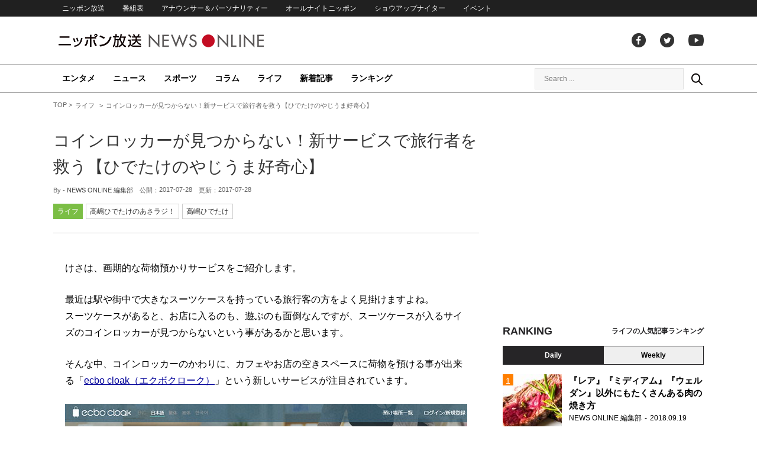

--- FILE ---
content_type: text/html; charset=UTF-8
request_url: https://news.1242.com/article/122001
body_size: 14402
content:
<!DOCTYPE HTML>
<html>
<head prefix="og: http://ogp.me/ns# fb: http://ogp.me/ns/fb# article: http://ogp.me/ns/article#">
<meta charset="utf-8">
<meta name="viewport" content="width=1150">
<meta http-equiv="X-UA-Compatible" content="IE=Edge" />
<link rel="stylesheet" href="https://news.1242.com/wp-content/themes/news1242_PC/js/swiper-bundle.min.css">
<link rel="stylesheet" type="text/css" media="all" href="https://news.1242.com/wp-content/themes/news1242_PC/style.css?20240426903">

<link rel="alternate" type="application/rss+xml" title="RSS" href="https://news.1242.com/feed" />

<link rel="pingback" href="https://news.1242.com/xmlrpc.php">
<link rel="shortcut icon" href="https://news.1242.com/wp-content/themes/news1242_PC/img/favicon.ico"> 
<link rel="apple-touch-icon" href="https://news.1242.com/wp-content/themes/news1242_PC/img/apple-touch-icon.png">

<script type="text/javascript" src="https://ajax.googleapis.com/ajax/libs/jquery/3.3.1/jquery.min.js?ver=3.3.1"></script>
<script src="https://code.jquery.com/jquery-migrate-3.1.0.js"></script>
<script src="https://news.1242.com/wp-content/themes/news1242_PC/js/function.js" charset="utf-8"></script>

<link rel="canonical" href="https://news.1242.com/article/122001">

<meta name='robots' content='max-image-preview:large' />
<link rel='dns-prefetch' href='//news.1242.com' />
<link rel="alternate" title="oEmbed (JSON)" type="application/json+oembed" href="https://news.1242.com/wp-json/oembed/1.0/embed?url=https%3A%2F%2Fnews.1242.com%2Farticle%2F122001" />
<link rel="alternate" title="oEmbed (XML)" type="text/xml+oembed" href="https://news.1242.com/wp-json/oembed/1.0/embed?url=https%3A%2F%2Fnews.1242.com%2Farticle%2F122001&#038;format=xml" />
<style id='wp-img-auto-sizes-contain-inline-css' type='text/css'>
img:is([sizes=auto i],[sizes^="auto," i]){contain-intrinsic-size:3000px 1500px}
/*# sourceURL=wp-img-auto-sizes-contain-inline-css */
</style>
<style id='wp-block-library-inline-css' type='text/css'>
:root{--wp-block-synced-color:#7a00df;--wp-block-synced-color--rgb:122,0,223;--wp-bound-block-color:var(--wp-block-synced-color);--wp-editor-canvas-background:#ddd;--wp-admin-theme-color:#007cba;--wp-admin-theme-color--rgb:0,124,186;--wp-admin-theme-color-darker-10:#006ba1;--wp-admin-theme-color-darker-10--rgb:0,107,160.5;--wp-admin-theme-color-darker-20:#005a87;--wp-admin-theme-color-darker-20--rgb:0,90,135;--wp-admin-border-width-focus:2px}@media (min-resolution:192dpi){:root{--wp-admin-border-width-focus:1.5px}}.wp-element-button{cursor:pointer}:root .has-very-light-gray-background-color{background-color:#eee}:root .has-very-dark-gray-background-color{background-color:#313131}:root .has-very-light-gray-color{color:#eee}:root .has-very-dark-gray-color{color:#313131}:root .has-vivid-green-cyan-to-vivid-cyan-blue-gradient-background{background:linear-gradient(135deg,#00d084,#0693e3)}:root .has-purple-crush-gradient-background{background:linear-gradient(135deg,#34e2e4,#4721fb 50%,#ab1dfe)}:root .has-hazy-dawn-gradient-background{background:linear-gradient(135deg,#faaca8,#dad0ec)}:root .has-subdued-olive-gradient-background{background:linear-gradient(135deg,#fafae1,#67a671)}:root .has-atomic-cream-gradient-background{background:linear-gradient(135deg,#fdd79a,#004a59)}:root .has-nightshade-gradient-background{background:linear-gradient(135deg,#330968,#31cdcf)}:root .has-midnight-gradient-background{background:linear-gradient(135deg,#020381,#2874fc)}:root{--wp--preset--font-size--normal:16px;--wp--preset--font-size--huge:42px}.has-regular-font-size{font-size:1em}.has-larger-font-size{font-size:2.625em}.has-normal-font-size{font-size:var(--wp--preset--font-size--normal)}.has-huge-font-size{font-size:var(--wp--preset--font-size--huge)}.has-text-align-center{text-align:center}.has-text-align-left{text-align:left}.has-text-align-right{text-align:right}.has-fit-text{white-space:nowrap!important}#end-resizable-editor-section{display:none}.aligncenter{clear:both}.items-justified-left{justify-content:flex-start}.items-justified-center{justify-content:center}.items-justified-right{justify-content:flex-end}.items-justified-space-between{justify-content:space-between}.screen-reader-text{border:0;clip-path:inset(50%);height:1px;margin:-1px;overflow:hidden;padding:0;position:absolute;width:1px;word-wrap:normal!important}.screen-reader-text:focus{background-color:#ddd;clip-path:none;color:#444;display:block;font-size:1em;height:auto;left:5px;line-height:normal;padding:15px 23px 14px;text-decoration:none;top:5px;width:auto;z-index:100000}html :where(.has-border-color){border-style:solid}html :where([style*=border-top-color]){border-top-style:solid}html :where([style*=border-right-color]){border-right-style:solid}html :where([style*=border-bottom-color]){border-bottom-style:solid}html :where([style*=border-left-color]){border-left-style:solid}html :where([style*=border-width]){border-style:solid}html :where([style*=border-top-width]){border-top-style:solid}html :where([style*=border-right-width]){border-right-style:solid}html :where([style*=border-bottom-width]){border-bottom-style:solid}html :where([style*=border-left-width]){border-left-style:solid}html :where(img[class*=wp-image-]){height:auto;max-width:100%}:where(figure){margin:0 0 1em}html :where(.is-position-sticky){--wp-admin--admin-bar--position-offset:var(--wp-admin--admin-bar--height,0px)}@media screen and (max-width:600px){html :where(.is-position-sticky){--wp-admin--admin-bar--position-offset:0px}}

/*# sourceURL=wp-block-library-inline-css */
</style><style id='global-styles-inline-css' type='text/css'>
:root{--wp--preset--aspect-ratio--square: 1;--wp--preset--aspect-ratio--4-3: 4/3;--wp--preset--aspect-ratio--3-4: 3/4;--wp--preset--aspect-ratio--3-2: 3/2;--wp--preset--aspect-ratio--2-3: 2/3;--wp--preset--aspect-ratio--16-9: 16/9;--wp--preset--aspect-ratio--9-16: 9/16;--wp--preset--color--black: #000000;--wp--preset--color--cyan-bluish-gray: #abb8c3;--wp--preset--color--white: #ffffff;--wp--preset--color--pale-pink: #f78da7;--wp--preset--color--vivid-red: #cf2e2e;--wp--preset--color--luminous-vivid-orange: #ff6900;--wp--preset--color--luminous-vivid-amber: #fcb900;--wp--preset--color--light-green-cyan: #7bdcb5;--wp--preset--color--vivid-green-cyan: #00d084;--wp--preset--color--pale-cyan-blue: #8ed1fc;--wp--preset--color--vivid-cyan-blue: #0693e3;--wp--preset--color--vivid-purple: #9b51e0;--wp--preset--gradient--vivid-cyan-blue-to-vivid-purple: linear-gradient(135deg,rgb(6,147,227) 0%,rgb(155,81,224) 100%);--wp--preset--gradient--light-green-cyan-to-vivid-green-cyan: linear-gradient(135deg,rgb(122,220,180) 0%,rgb(0,208,130) 100%);--wp--preset--gradient--luminous-vivid-amber-to-luminous-vivid-orange: linear-gradient(135deg,rgb(252,185,0) 0%,rgb(255,105,0) 100%);--wp--preset--gradient--luminous-vivid-orange-to-vivid-red: linear-gradient(135deg,rgb(255,105,0) 0%,rgb(207,46,46) 100%);--wp--preset--gradient--very-light-gray-to-cyan-bluish-gray: linear-gradient(135deg,rgb(238,238,238) 0%,rgb(169,184,195) 100%);--wp--preset--gradient--cool-to-warm-spectrum: linear-gradient(135deg,rgb(74,234,220) 0%,rgb(151,120,209) 20%,rgb(207,42,186) 40%,rgb(238,44,130) 60%,rgb(251,105,98) 80%,rgb(254,248,76) 100%);--wp--preset--gradient--blush-light-purple: linear-gradient(135deg,rgb(255,206,236) 0%,rgb(152,150,240) 100%);--wp--preset--gradient--blush-bordeaux: linear-gradient(135deg,rgb(254,205,165) 0%,rgb(254,45,45) 50%,rgb(107,0,62) 100%);--wp--preset--gradient--luminous-dusk: linear-gradient(135deg,rgb(255,203,112) 0%,rgb(199,81,192) 50%,rgb(65,88,208) 100%);--wp--preset--gradient--pale-ocean: linear-gradient(135deg,rgb(255,245,203) 0%,rgb(182,227,212) 50%,rgb(51,167,181) 100%);--wp--preset--gradient--electric-grass: linear-gradient(135deg,rgb(202,248,128) 0%,rgb(113,206,126) 100%);--wp--preset--gradient--midnight: linear-gradient(135deg,rgb(2,3,129) 0%,rgb(40,116,252) 100%);--wp--preset--font-size--small: 13px;--wp--preset--font-size--medium: 20px;--wp--preset--font-size--large: 36px;--wp--preset--font-size--x-large: 42px;--wp--preset--spacing--20: 0.44rem;--wp--preset--spacing--30: 0.67rem;--wp--preset--spacing--40: 1rem;--wp--preset--spacing--50: 1.5rem;--wp--preset--spacing--60: 2.25rem;--wp--preset--spacing--70: 3.38rem;--wp--preset--spacing--80: 5.06rem;--wp--preset--shadow--natural: 6px 6px 9px rgba(0, 0, 0, 0.2);--wp--preset--shadow--deep: 12px 12px 50px rgba(0, 0, 0, 0.4);--wp--preset--shadow--sharp: 6px 6px 0px rgba(0, 0, 0, 0.2);--wp--preset--shadow--outlined: 6px 6px 0px -3px rgb(255, 255, 255), 6px 6px rgb(0, 0, 0);--wp--preset--shadow--crisp: 6px 6px 0px rgb(0, 0, 0);}:where(.is-layout-flex){gap: 0.5em;}:where(.is-layout-grid){gap: 0.5em;}body .is-layout-flex{display: flex;}.is-layout-flex{flex-wrap: wrap;align-items: center;}.is-layout-flex > :is(*, div){margin: 0;}body .is-layout-grid{display: grid;}.is-layout-grid > :is(*, div){margin: 0;}:where(.wp-block-columns.is-layout-flex){gap: 2em;}:where(.wp-block-columns.is-layout-grid){gap: 2em;}:where(.wp-block-post-template.is-layout-flex){gap: 1.25em;}:where(.wp-block-post-template.is-layout-grid){gap: 1.25em;}.has-black-color{color: var(--wp--preset--color--black) !important;}.has-cyan-bluish-gray-color{color: var(--wp--preset--color--cyan-bluish-gray) !important;}.has-white-color{color: var(--wp--preset--color--white) !important;}.has-pale-pink-color{color: var(--wp--preset--color--pale-pink) !important;}.has-vivid-red-color{color: var(--wp--preset--color--vivid-red) !important;}.has-luminous-vivid-orange-color{color: var(--wp--preset--color--luminous-vivid-orange) !important;}.has-luminous-vivid-amber-color{color: var(--wp--preset--color--luminous-vivid-amber) !important;}.has-light-green-cyan-color{color: var(--wp--preset--color--light-green-cyan) !important;}.has-vivid-green-cyan-color{color: var(--wp--preset--color--vivid-green-cyan) !important;}.has-pale-cyan-blue-color{color: var(--wp--preset--color--pale-cyan-blue) !important;}.has-vivid-cyan-blue-color{color: var(--wp--preset--color--vivid-cyan-blue) !important;}.has-vivid-purple-color{color: var(--wp--preset--color--vivid-purple) !important;}.has-black-background-color{background-color: var(--wp--preset--color--black) !important;}.has-cyan-bluish-gray-background-color{background-color: var(--wp--preset--color--cyan-bluish-gray) !important;}.has-white-background-color{background-color: var(--wp--preset--color--white) !important;}.has-pale-pink-background-color{background-color: var(--wp--preset--color--pale-pink) !important;}.has-vivid-red-background-color{background-color: var(--wp--preset--color--vivid-red) !important;}.has-luminous-vivid-orange-background-color{background-color: var(--wp--preset--color--luminous-vivid-orange) !important;}.has-luminous-vivid-amber-background-color{background-color: var(--wp--preset--color--luminous-vivid-amber) !important;}.has-light-green-cyan-background-color{background-color: var(--wp--preset--color--light-green-cyan) !important;}.has-vivid-green-cyan-background-color{background-color: var(--wp--preset--color--vivid-green-cyan) !important;}.has-pale-cyan-blue-background-color{background-color: var(--wp--preset--color--pale-cyan-blue) !important;}.has-vivid-cyan-blue-background-color{background-color: var(--wp--preset--color--vivid-cyan-blue) !important;}.has-vivid-purple-background-color{background-color: var(--wp--preset--color--vivid-purple) !important;}.has-black-border-color{border-color: var(--wp--preset--color--black) !important;}.has-cyan-bluish-gray-border-color{border-color: var(--wp--preset--color--cyan-bluish-gray) !important;}.has-white-border-color{border-color: var(--wp--preset--color--white) !important;}.has-pale-pink-border-color{border-color: var(--wp--preset--color--pale-pink) !important;}.has-vivid-red-border-color{border-color: var(--wp--preset--color--vivid-red) !important;}.has-luminous-vivid-orange-border-color{border-color: var(--wp--preset--color--luminous-vivid-orange) !important;}.has-luminous-vivid-amber-border-color{border-color: var(--wp--preset--color--luminous-vivid-amber) !important;}.has-light-green-cyan-border-color{border-color: var(--wp--preset--color--light-green-cyan) !important;}.has-vivid-green-cyan-border-color{border-color: var(--wp--preset--color--vivid-green-cyan) !important;}.has-pale-cyan-blue-border-color{border-color: var(--wp--preset--color--pale-cyan-blue) !important;}.has-vivid-cyan-blue-border-color{border-color: var(--wp--preset--color--vivid-cyan-blue) !important;}.has-vivid-purple-border-color{border-color: var(--wp--preset--color--vivid-purple) !important;}.has-vivid-cyan-blue-to-vivid-purple-gradient-background{background: var(--wp--preset--gradient--vivid-cyan-blue-to-vivid-purple) !important;}.has-light-green-cyan-to-vivid-green-cyan-gradient-background{background: var(--wp--preset--gradient--light-green-cyan-to-vivid-green-cyan) !important;}.has-luminous-vivid-amber-to-luminous-vivid-orange-gradient-background{background: var(--wp--preset--gradient--luminous-vivid-amber-to-luminous-vivid-orange) !important;}.has-luminous-vivid-orange-to-vivid-red-gradient-background{background: var(--wp--preset--gradient--luminous-vivid-orange-to-vivid-red) !important;}.has-very-light-gray-to-cyan-bluish-gray-gradient-background{background: var(--wp--preset--gradient--very-light-gray-to-cyan-bluish-gray) !important;}.has-cool-to-warm-spectrum-gradient-background{background: var(--wp--preset--gradient--cool-to-warm-spectrum) !important;}.has-blush-light-purple-gradient-background{background: var(--wp--preset--gradient--blush-light-purple) !important;}.has-blush-bordeaux-gradient-background{background: var(--wp--preset--gradient--blush-bordeaux) !important;}.has-luminous-dusk-gradient-background{background: var(--wp--preset--gradient--luminous-dusk) !important;}.has-pale-ocean-gradient-background{background: var(--wp--preset--gradient--pale-ocean) !important;}.has-electric-grass-gradient-background{background: var(--wp--preset--gradient--electric-grass) !important;}.has-midnight-gradient-background{background: var(--wp--preset--gradient--midnight) !important;}.has-small-font-size{font-size: var(--wp--preset--font-size--small) !important;}.has-medium-font-size{font-size: var(--wp--preset--font-size--medium) !important;}.has-large-font-size{font-size: var(--wp--preset--font-size--large) !important;}.has-x-large-font-size{font-size: var(--wp--preset--font-size--x-large) !important;}
/*# sourceURL=global-styles-inline-css */
</style>

<style id='classic-theme-styles-inline-css' type='text/css'>
/*! This file is auto-generated */
.wp-block-button__link{color:#fff;background-color:#32373c;border-radius:9999px;box-shadow:none;text-decoration:none;padding:calc(.667em + 2px) calc(1.333em + 2px);font-size:1.125em}.wp-block-file__button{background:#32373c;color:#fff;text-decoration:none}
/*# sourceURL=/wp-includes/css/classic-themes.min.css */
</style>
<link rel='stylesheet' id='wp-pagenavi-css' href='https://news.1242.com/wp-content/plugins/wp-pagenavi/pagenavi-css.css?ver=2.70' type='text/css' media='all' />
<link rel="https://api.w.org/" href="https://news.1242.com/wp-json/" /><link rel="alternate" title="JSON" type="application/json" href="https://news.1242.com/wp-json/wp/v2/posts/122001" />
<title>コインロッカーが見つからない！新サービスで旅行者を救う【ひでたけのやじうま好奇心】  &#8211;  ニッポン放送 NEWS ONLINE</title>

<!-- Global site tag (gtag.js) - Google Analytics -->
<script async src="//www.googletagmanager.com/gtag/js?id=UA-153766325-1"></script>
<script>
  window.dataLayer = window.dataLayer || [];
  function gtag(){dataLayer.push(arguments);}
  gtag('js', new Date());

  gtag('config', 'UA-153766325-1');
</script>
<!-- Google Tag Manager -->
<script>(function(w,d,s,l,i){w[l]=w[l]||[];w[l].push({'gtm.start':
new Date().getTime(),event:'gtm.js'});var f=d.getElementsByTagName(s)[0],
j=d.createElement(s),dl=l!='dataLayer'?'&l='+l:'';j.async=true;j.src=
'https://www.googletagmanager.com/gtm.js?id='+i+dl;f.parentNode.insertBefore(j,f);
})(window,document,'script','dataLayer','GTM-5R63PKS');</script>
<!-- End Google Tag Manager -->

<meta property="fb:app_id" content="1517656511869439" />
<meta property="article:publisher" content="https://www.facebook.com/am1242" />
<meta property="og:locale" content="ja_JP" />
<meta property="og:image" content="https://news.1242.com/wp-content/uploads/2017/07/47f52fe0aee4da3f47c8f399abf8a163-91.jpg" />
<meta property="og:title" content="コインロッカーが見つからない！新サービスで旅行者を救う【ひでたけのやじうま好奇心】" />
<meta property="og:type" content="article" />
<meta property="og:url" content="https://news.1242.com/article/122001" />
<meta property="og:site_name" content="ニッポン放送 NEWS ONLINE" />
<meta property="og:description" content="けさは、画期的な荷物預かりサービスをご紹介します。 最近は駅や街中で大きなスーツケースを持っている旅行客の方をよく見掛けますよね。 スーツケースがあると、お店に入るのも、遊ぶのも面倒なんですが、スーツケースが入るサイズの..." />

<meta name="twitter:card" content="summary_large_image" />
<meta name="twitter:site" content="@NEWSONLINE1242">
<meta name="twitter:title" content="コインロッカーが見つからない！新サービスで旅行者を救う【ひでたけのやじうま好奇心】" />
<meta name="twitter:description" content="けさは、画期的な荷物預かりサービスをご紹介します。 最近は駅や街中で大きなスーツケースを持っている旅行客の方をよく見掛けますよね。 スーツケースがあると、お店に入るのも、遊ぶのも面倒なんですが、スーツケースが入るサイズの..." />
<meta name="twitter:image:src" content="https://news.1242.com/wp-content/uploads/2017/07/47f52fe0aee4da3f47c8f399abf8a163-91.jpg" />

<meta name="keywords" content="高嶋ひでたけ,ニッポン放送 NEWS ONLINE">
<meta name="description" content="けさは、画期的な荷物預かりサービスをご紹介します。 最近は駅や街中で大きなスーツケースを持っている旅行客の方をよく見掛けますよね。 スーツケースがあると、お店に入るのも、遊ぶのも面倒なんですが、スーツケースが入るサイズの...">

<!-- Structured Markup -->
<script type="application/ld+json">
{
	"@context" : "http://schema.org",
	"@type" : "Article",
	"name" : "コインロッカーが見つからない！新サービスで旅行者を救う【ひでたけのやじうま好奇心】",
	"author" : {
			"@type" : "Organization",
			"name" : "NEWS ONLINE 編集部"
	},
	"headline": "コインロッカーが見つからない！新サービスで旅行者を救う【ひでたけのやじうま好奇心】",
	"publisher": {
		"@type": "organization",
		"name": "株式会社ニッポン放送",
		"logo": {
			"@type": "ImageObject",
			"url": "https://news.1242.com/wp-content/themes/news1242_PC/img/lf-logo.png"
		}
	},
	"datePublished" : "2017-07-28",
	"dateModified": "2017-07-28",
	"image" : "https://news.1242.com/wp-content/uploads/2017/07/47f52fe0aee4da3f47c8f399abf8a163-91.jpg",
	"mainEntityOfPage": "https://news.1242.com/article/122001"
}
</script>

<!-- ads -->
<!-- header gam area --><!-- /ads -->

</head>

<body class="wp-singular post-template-default single single-post postid-122001 single-format-standard wp-theme-news1242_PC">

<!-- Google Tag Manager (noscript) -->
<noscript><iframe src="https://www.googletagmanager.com/ns.html?id=GTM-5R63PKS"
height="0" width="0" style="display:none;visibility:hidden"></iframe></noscript>
<!-- End Google Tag Manager (noscript) -->

<div id="fb-root"></div>
<script>(function(d, s, id) {
  var js, fjs = d.getElementsByTagName(s)[0];
  if (d.getElementById(id)) return;
  js = d.createElement(s); js.id = id;
  js.src = "//connect.facebook.net/ja_JP/sdk.js#xfbml=1&version=v2.8";
  fjs.parentNode.insertBefore(js, fjs);
}(document, 'script', 'facebook-jssdk'));</script>

<!-- header -->
<header id="header">
<nav id="header_nav">
	<ul id="menu-header-menu" class="container"><li id="menu-item-97033" class="menu-item menu-item-type-custom menu-item-object-custom menu-item-97033"><a href="https://www.1242.com/">ニッポン放送</a></li>
<li id="menu-item-97035" class="menu-item menu-item-type-custom menu-item-object-custom menu-item-97035"><a href="https://www.1242.com/timetable_tt/">番組表</a></li>
<li id="menu-item-97034" class="menu-item menu-item-type-custom menu-item-object-custom menu-item-97034"><a href="https://www.1242.com/personality/">アナウンサー＆パーソナリティー</a></li>
<li id="menu-item-97036" class="menu-item menu-item-type-custom menu-item-object-custom menu-item-97036"><a href="https://www.allnightnippon.com/">オールナイトニッポン</a></li>
<li id="menu-item-97037" class="menu-item menu-item-type-custom menu-item-object-custom menu-item-97037"><a href="https://baseballking.jp/showup">ショウアップナイター</a></li>
<li id="menu-item-97038" class="menu-item menu-item-type-custom menu-item-object-custom menu-item-97038"><a href="https://event.1242.com/">イベント</a></li>
</ul></nav>
<div class="container" id="header_title">
	<h1 id="sitetitle"><a href="https://news.1242.com/">ニッポン放送 NEWS ONLINE</a></h1>
	<ul id="menu-header-social" class="menu-social"><li id="menu-item-97039" class="menu-item menu-item-type-custom menu-item-object-custom menu-item-97039"><a href="https://www.facebook.com/am1242/">facebook</a></li>
<li id="menu-item-97040" class="menu-item menu-item-type-custom menu-item-object-custom menu-item-97040"><a href="https://twitter.com/NEWSONLINE1242">Twitter</a></li>
<li id="menu-item-97041" class="menu-item menu-item-type-custom menu-item-object-custom menu-item-97041"><a href="https://www.youtube.com/channel/UCTLUf5otEetTThajFlHG_iQ">youtube</a></li>
</ul></div>
<nav id="global_nav">
<div class="container">
	<ul id="menu-global-menu" class="global-menu"><li id="menu-item-97026" class="menu-item menu-item-type-taxonomy menu-item-object-category menu-item-97026"><a href="https://news.1242.com/article/category/entertainment">エンタメ</a></li>
<li id="menu-item-97027" class="menu-item menu-item-type-taxonomy menu-item-object-category menu-item-97027"><a href="https://news.1242.com/article/category/news">ニュース</a></li>
<li id="menu-item-97028" class="menu-item menu-item-type-taxonomy menu-item-object-category menu-item-97028"><a href="https://news.1242.com/article/category/sports">スポーツ</a></li>
<li id="menu-item-97029" class="menu-item menu-item-type-taxonomy menu-item-object-category menu-item-97029"><a href="https://news.1242.com/article/category/column">コラム</a></li>
<li id="menu-item-97030" class="menu-item menu-item-type-taxonomy menu-item-object-category current-post-ancestor current-menu-parent current-post-parent menu-item-97030"><a href="https://news.1242.com/article/category/life">ライフ</a></li>
<li id="menu-item-97031" class="menu-item menu-item-type-post_type menu-item-object-page current_page_parent menu-item-97031"><a href="https://news.1242.com/article-new">新着記事</a></li>
<li id="menu-item-202813" class="menu-item menu-item-type-post_type menu-item-object-page menu-item-202813"><a href="https://news.1242.com/ranking">ランキング</a></li>
</ul>	<div id="box_search">
	<form role="search" method="get" id="searchform" class="searchform" action="https://news.1242.com/">
	<label class="screen_reader_text" for="s">検索:</label>
	<input type="text" placeholder="Search ..." value="" name="s" id="s">
	</form>
	<a href="javascript:void(0)">Search</a>
	</div>
</div>
</nav>
</header>
<!-- /header -->

<!-- noads -->	

<!-- main -->
<main id="main" class="container">


<!-- breadcrumb -->
<ul id="breadcrumb" vocab="https://schema.org/" typeof="BreadcrumbList">
	<li property="itemListElement" typeof="ListItem">
		<a href="https://news.1242.com/" property="item" typeof="WebPage"><span property="name">TOP</span></a>
		<meta property="position" content="1">
	</li>
		<li property="itemListElement" typeof="ListItem">
		<a href="https://news.1242.com/article/category/life" property="item" typeof="WebPage"><span property="name">ライフ</span></a>
		<meta property="position" content="2">
	</li>
		<li property="itemListElement" typeof="ListItem">
		<span property="name">コインロッカーが見つからない！新サービスで旅行者を救う【ひでたけのやじうま好奇心】</span>
		<meta property="position" content="3">
	</li>

</ul>
<!-- /breadcrumb -->
<div id="main_list">
<article class="single-page">
	<div class="entry_title">
		<h1><a href="https://news.1242.com/article/122001">コインロッカーが見つからない！新サービスで旅行者を救う【ひでたけのやじうま好奇心】</a></h1>
		<p><span class="author">By - <a href="https://news.1242.com/article/author/ohnuki" title="NEWS ONLINE 編集部 の投稿" rel="author">NEWS ONLINE 編集部</a></span>
		　公開：<time>2017-07-28</time>
		　更新：<time>2017-07-28</time></p>
		<p class="entry_tags"><a href="https://news.1242.com/article/category/life">ライフ</a><a href="https://news.1242.com/article/program/asa">高嶋ひでたけのあさラジ！</a><a href="https://news.1242.com/article/tag/%e9%ab%98%e5%b6%8b%e3%81%b2%e3%81%a7%e3%81%9f%e3%81%91" rel="tag">高嶋ひでたけ</a></p>
	</div>

	<section class="entry_main">
<p>けさは、画期的な荷物預かりサービスをご紹介します。</p>
<p>最近は駅や街中で大きなスーツケースを持っている旅行客の方をよく見掛けますよね。<br />
スーツケースがあると、お店に入るのも、遊ぶのも面倒なんですが、スーツケースが入るサイズのコインロッカーが見つからないという事があるかと思います。</p>
<p>そんな中、コインロッカーのかわりに、カフェやお店の空きスペースに荷物を預ける事が出来る「<a href="https://cloak.ecbo.io/ja" target="_blank" rel="noopener noreferrer">ecbo cloak（エクボクローク）</a>」という新しいサービスが注目されています。</p>
<p><div id="attachment_63305" style="width: 690px" class="wp-caption alignnone"><a href="https://cloak.ecbo.io/ja" target="_blank" rel="noopener noreferrer"><img aria-describedby="caption-attachment-63305" src="https://news.1242.com/wp-content/uploads/2017/07/f2.jpg" alt="エクボクローク" width="680" height="355" /></a><p id="caption-attachment-63305" class="wp-caption-text">ecbo cloak (エクボクローク)公式サイトより</p></div></p>
<p>ではどんなサービスなのか、渋谷の企業「<a href="https://ecbo.io/" target="_blank" rel="noopener noreferrer">エクボ株式会社</a>」の社長、工藤慎一さんにお話を伺いました。1990年生まれ、今年で27歳の若い社長です。</p>
<blockquote><p>工藤社長）コインロッカーかわりに、カフェや美容院などお店の空きスペースに荷物を預ける事が出来るサービスです。<br />
料金は2タイプありまして、<strong>1日300円でバッグサイズのプラン</strong>と、<strong>600円でスーツケースのサイズのプラン</strong>があります。（最大辺が45cm未満はバッグサイズ、45cm以上のものがスーツケースサイズ）<br />
コインロッカーですと、知らない土地の中で探す事が当たり前だったんですが、スマートフォン上を取り出して、マップ上からどこにあるか確認できて、しかも予約できるのが特徴。</p></blockquote>
<p><img src="https://news.1242.com/wp-content/uploads/2017/07/travel-778338_1920a.jpg" alt="コインロッカーが見つからない！新サービスで旅行者を救う【ひでたけのやじうま好奇心】" width="680" height="453" /></p>
<p>工藤社長が、このビジネスを考えたきっかけになったのは、外国人観光客の声でした。<br />
去年の8月に、工藤さんが外国人観光客に声をかけられて、スーツケースを入れるコインロッカーを一緒に探したんですが、40分経っても、見つからなかったそうなんです。<br />
そこで調べてみたところ、渋谷にはコインロッカーが1400個しかなくて、そのうち、スーツケースが入るコインロッカーが90個しかない事が分かりました。</p>
<p><div id="attachment_63312" style="width: 690px" class="wp-caption alignnone"><a href="https://cloak.ecbo.io/ja" target="_blank" rel="noopener noreferrer"><img aria-describedby="caption-attachment-63312" src="https://news.1242.com/wp-content/uploads/2017/07/g12.jpg" alt="(エクボクローク" width="680" height="434" /></a><p id="caption-attachment-63312" class="wp-caption-text">ecbo cloak (エクボクローク)公式サイトより</p></div></p>
<p>ただ、コインロッカーのビジネスにはお金も時間もかかる。<br />
色々と考えた結果、カフェに荷物預かりが出来たら面白いんじゃないかというところで始まったという事なんです。</p>
<p>使い方は簡単で、まずスマートフォンなどで「エクボクローク」のHPを見つけて、荷物を預けたい場所を探します。<br />
予約したらお店に行って、荷物を預けるだけ。<br />
決済はエクボクロークのサイトで行われるのでお店ではお金のやりとりはなく、お店側の負担もあまりないそうです。</p>
<p>エクボクロークは今年の1月から始まったサービスで現在、利用可能なエリアは、<strong>東京・京都・大阪・福岡</strong>。<br />
今のところ、荷物を預ける事が出来る場所は250カ所あります。</p>
<p>どんなところで預ける事が出来るのか？<br />
再び「エクボ株式会社」の社長、工藤慎一さんに伺いました。</p>
<blockquote><p>工藤社長）カフェ、美容院、着物レンタル、ネイルサロン、ゲストハウス、レンタサイクル、展示場、神社。神社は荷物が預けられたらご利益がありそうという事で人気です。カラオケや漫画喫茶は24時間営業も多いので、好評ですね。</p></blockquote>
<p>荷物を預けられる場所の条件は、安心安全で、利用者がプラスαの体験が出来る場所。<br />
例えば、カフェなら荷物を預けた時や受け取る時に、休憩出来るというメリットもあります。</p>
<p><div id="attachment_63314" style="width: 690px" class="wp-caption alignnone"><a href="http://booklabtokyo.com/" target="_blank" rel="noopener noreferrer"><img aria-describedby="caption-attachment-63314" src="https://news.1242.com/wp-content/uploads/2017/07/cropped-14958908_1059311654188701_1063716384_o1.jpg" alt="BOOK LAB TOKYO" width="680" height="285" /></a><p id="caption-attachment-63314" class="wp-caption-text">BOOK LAB TOKYO公式サイトより</p></div></p>
<p>エクボクロークに登録しているお店側にもメリットがあるんです。<br />
渋谷にあるコーヒースタンドを併設した書店「<a href="http://booklabtokyo.com/" target="_blank" rel="noopener noreferrer">ブックラボトーキョー</a>」は、お店の倉庫のような空きスペースで荷物を預かっていまして、外国人観光客が週に数名いらっしゃるそうです。<br />
利用した外国人の方がインターネットなどで「ここに荷物を預けられるらしいよ！」と書き込みをされるそうで外国人観光客の認知が広がったと、お店の方はおっしゃっていました。</p>
<blockquote><p>※渋谷の書店に荷物を預けて原宿や新宿まで繰り出して、夜、お酒を飲んだ後に荷物を取りに戻って来て、しめのコーヒーを飲んで帰る方が多いとか。<br />
※外国人観光客から「洋書を置いて欲しい」というリクエストもあった。<br />
※本屋さんにとっても、新しいお客さんが増える。</p></blockquote>
<p>エクボクロークの荷物の預け場所は、トラブルを避ける為にエクボ株式会社のスタッフが事前にチェックをしています。<br />
安心安全で、食べ物やタバコのニオイがつかないところなら、OK！！<br />
ただ、個人の家やマンションはNGだそうです。</p>
<p></p>
<p>来年3月末までに1万店舗以上の登録を目指すそうで、野球場や映画館、ファミレスにお寺などでも荷物を預ける事が出来るようにしたいとおっしゃっていました。<br />
現在はお店で荷物を預ける事がメインですが、今後は預けた荷物を空港やホテルなどに送る事が出来る配送も絡めたサービスを検討しているという事です。</p>
<p>エクボ株式会社の工藤社長は<strong>「コインロッカーを探す時代は2016年まで。これからはエクボクロークで預ける場所を検索する時代」</strong>と力強くおっしゃっていました。<br />
暑い中、寒い中、雨の中、ロッカーを探す苦労から解放されます。</p>
<p>海外から日本に導入されるシェアリングサービスはよくありますが、エクボクロークは日本から始まったシェアリングサービス。<br />
世界に広がる大きなビジネスになるのか、注目です。</p>
<p>以上、やじうま好奇心でした。</p>
<blockquote><p>7月28日(金) <a href="https://www.1242.com/program/asa/" target="_blank" rel="noopener noreferrer">高嶋ひでたけのあさラジ！</a>「<a href="https://www.1242.com/program/asa/yajiuma/" target="_blank" rel="noopener noreferrer">三菱電機プレゼンツ・ひでたけのやじうま好奇心</a>」より</p></blockquote>
<blockquote><p><strong><a href="https://www.1242.com/radio/asa/" target="_blank" rel="noopener noreferrer">高嶋ひでたけのあさラジ！<br />
FM93AM1242ニッポン放送 月～金 6:00～8:00</a></strong></p></blockquote>
<div class="page-links">
<p>
</p>
</div>
	</section>


<!-- 129/asa/高嶋ひでたけのあさラジ！ -->
<div class="box-btn_sns">
	<ul>
		<li><a href="https://x.com/intent/tweet?url=https://news.1242.com/article/122001&text=%E3%82%B3%E3%82%A4%E3%83%B3%E3%83%AD%E3%83%83%E3%82%AB%E3%83%BC%E3%81%8C%E8%A6%8B%E3%81%A4%E3%81%8B%E3%82%89%E3%81%AA%E3%81%84%EF%BC%81%E6%96%B0%E3%82%B5%E3%83%BC%E3%83%93%E3%82%B9%E3%81%A7%E6%97%85%E8%A1%8C%E8%80%85%E3%82%92%E6%95%91%E3%81%86%E3%80%90%E3%81%B2%E3%81%A7%E3%81%9F%E3%81%91%E3%81%AE%E3%82%84%E3%81%98%E3%81%86%E3%81%BE%E5%A5%BD%E5%A5%87%E5%BF%83%E3%80%91&via=NEWSONLINE1242" target="_blank">ツイートする</a></li>
		<li><a href="https://m.facebook.com/sharer.php?u=https://news.1242.com/article/122001" target="_blank" rel="nofollow">シェアする</a></li>
		<li><a href="line://msg/text/?%0D%0Ahttps://news.1242.com/article/122001">送る</a></li>
		<li><a href="https://b.hatena.ne.jp/add?mode=confirm&url=https://news.1242.com/article/122001&title=%E3%82%B3%E3%82%A4%E3%83%B3%E3%83%AD%E3%83%83%E3%82%AB%E3%83%BC%E3%81%8C%E8%A6%8B%E3%81%A4%E3%81%8B%E3%82%89%E3%81%AA%E3%81%84%EF%BC%81%E6%96%B0%E3%82%B5%E3%83%BC%E3%83%93%E3%82%B9%E3%81%A7%E6%97%85%E8%A1%8C%E8%80%85%E3%82%92%E6%95%91%E3%81%86%E3%80%90%E3%81%B2%E3%81%A7%E3%81%9F%E3%81%91%E3%81%AE%E3%82%84%E3%81%98%E3%81%86%E3%81%BE%E5%A5%BD%E5%A5%87%E5%BF%83%E3%80%91" target="_blank" rel="nofollow">はてな</a><script type="text/javascript" src="https://b.st-hatena.com/js/bookmark_button.js" charset="utf-8" async="async"></script></li>
	</ul>
</div>
</article>


<div class="ads-main">
	<div class="box-flex">
	<div>
	<script async src="https://pagead2.googlesyndication.com/pagead/js/adsbygoogle.js?client=ca-pub-7269811368561097"
     crossorigin="anonymous"></script>
<!-- NNO_article300x250_left_PC -->
<ins class="adsbygoogle"
     style="display:block"
     data-ad-client="ca-pub-7269811368561097"
     data-ad-slot="6425909524"
     data-ad-format="auto"
     data-full-width-responsive="true"></ins>
<script>
     (adsbygoogle = window.adsbygoogle || []).push({});
</script>
	</div>
	<div>
	<script async src="https://pagead2.googlesyndication.com/pagead/js/adsbygoogle.js?client=ca-pub-7269811368561097"
     crossorigin="anonymous"></script>
<!-- NNO_article300x250_right_PC -->
<ins class="adsbygoogle"
     style="display:block"
     data-ad-client="ca-pub-7269811368561097"
     data-ad-slot="4260896713"
     data-ad-format="auto"
     data-full-width-responsive="true"></ins>
<script>
     (adsbygoogle = window.adsbygoogle || []).push({});
</script>
	</div>
	</div>
</div>

<div id="related-list">
<h2 class="list_title"><span>関連記事</span></h2>
<div id="related-list-in">
	<article class="entry_list thumb">
	<a href="https://news.1242.com/article/121919"><figure><img width="230" height="143" src="https://news.1242.com/wp-content/uploads/2017/07/28_6_route3776_s4-230x143.jpg"  alt="夏休みはスマホでスタンプラリー！富士山から東北新幹線まで【ひでたけのやじうま好奇心】" decoding="async" loading="lazy" /></figure>
	<div class="entry_title">
	<h3 class="title_txt">夏休みはスマホでスタンプラリー！富士山から東北新幹線まで【ひでたけのやじうま好奇心】</h3>
	<p class="entry_meta">
	<time>2017.07.27</time>	</p>
	</div>
	</a>
	</article>
	
	<article class="entry_list thumb">
	<a href="https://news.1242.com/article/121710"><figure><img src="https://news.1242.com/wp-content/themes/news1242_PC/img/no-image.png" /></figure>
	<div class="entry_title">
	<h3 class="title_txt">三つ巴！衛星放送ＶＳレンタルＶＳ動画配信、海外ドラマビジネス最前線【ひでたけのやじうま好奇心】</h3>
	<p class="entry_meta">
	<time>2017.07.24</time>	</p>
	</div>
	</a>
	</article>
	
	<article class="entry_list thumb">
	<a href="https://news.1242.com/article/121546"><figure><img width="230" height="143" src="https://news.1242.com/wp-content/uploads/2017/07/341ab52e47b4217e95f0ae60899868aa_s2a-230x143.jpg"  alt="大人の間で売り上げ回復「青春18きっぷ」賢い使い方【ひでたけのやじうま好奇心】" decoding="async" loading="lazy" /></figure>
	<div class="entry_title">
	<h3 class="title_txt">大人の間で売り上げ回復「青春18きっぷ」賢い使い方【ひでたけのやじうま好奇心】</h3>
	<p class="entry_meta">
	<time>2017.07.21</time>	</p>
	</div>
	</a>
	</article>
	
	<article class="entry_list thumb">
	<a href="https://news.1242.com/article/120427"><figure><img width="230" height="143" src="https://news.1242.com/wp-content/uploads/2017/07/47f52fe0aee4da3f47c8f399abf8a163-10-230x143.jpg"  alt="光る靴にフォーム矯正メガネ?進化するランニンググッズにビジネスチャンス【ひでたけのやじうま好奇心】" decoding="async" loading="lazy" /></figure>
	<div class="entry_title">
	<h3 class="title_txt">光る靴にフォーム矯正メガネ?進化するランニンググッズにビジネスチャンス【ひでたけのやじうま好奇心】</h3>
	<p class="entry_meta">
	<time>2017.07.04</time>	</p>
	</div>
	</a>
	</article>
	
	<article class="entry_list thumb">
	<a href="https://news.1242.com/article/120109"><figure><img width="230" height="143" src="https://news.1242.com/wp-content/uploads/2017/06/fb9a470aa6c0f19a112e5041e679748d-230x143.jpg"  alt="ご存知ですか？健康が得するポイントに変わります！【ひでたけのやじうま好奇心】" decoding="async" loading="lazy" /></figure>
	<div class="entry_title">
	<h3 class="title_txt">ご存知ですか？健康が得するポイントに変わります！【ひでたけのやじうま好奇心】</h3>
	<p class="entry_meta">
	<time>2017.06.29</time>	</p>
	</div>
	</a>
	</article>
	
	<article class="entry_list thumb">
	<a href="https://news.1242.com/article/119969"><figure><img width="230" height="143" src="https://news.1242.com/wp-content/uploads/2017/06/873d52c8548879ff94f7c0024a4c9c56-230x143.jpg"  alt="世界中で注目の緑茶＆抹茶！業界のたゆまぬ努力の賜物！【ひでたけのやじうま好奇心】" decoding="async" loading="lazy" /></figure>
	<div class="entry_title">
	<h3 class="title_txt">世界中で注目の緑茶＆抹茶！業界のたゆまぬ努力の賜物！【ひでたけのやじうま好奇心】</h3>
	<p class="entry_meta">
	<time>2017.06.27</time>	</p>
	</div>
	</a>
	</article>
	
</div>
</div>
<!-- 122001,122001,122001,122001,122001,122001,122001 -->
<!-- OB area -->
</div><!-- /#main_list -->

<!-- side -->
<!-- side -->
<aside id="sidebar">

<div class="ads-sidebar">
<script async src="https://pagead2.googlesyndication.com/pagead/js/adsbygoogle.js?client=ca-pub-7269811368561097"
     crossorigin="anonymous"></script>
<!-- NNO_side300x250_01_PC -->
<ins class="adsbygoogle"
     style="display:block"
     data-ad-client="ca-pub-7269811368561097"
     data-ad-slot="4745162196"
     data-ad-format="auto"
     data-full-width-responsive="true"></ins>
<script>
     (adsbygoogle = window.adsbygoogle || []).push({});
</script>
</div>

<? // サイドバー　ランキング表示 ?>


<!-- sidebar rank -->
<div id="side_ranking">
<h2 class="list_title">
<strong>Ranking</strong>
<span>ライフの人気記事ランキング</span>
</h2>
<div class="swiper-container swiper-wrapper tab_switch">
<div class="swiper-wrapper">
<button id="tab_daily" class="swiper-slide">Daily</button><button id="tab_weekly" class="swiper-slide">Weekly</button>
</div>
</div>
<div class="swiper-container tab_body">
<div class="swiper-wrapper">
<!-- daily -->
<div class="tab_list swiper-slide" id="tab_daily-body">
	<article class="entry_list thumb">
	<a href="https://news.1242.com/article/155702"><figure><img width="100" height="100" src="https://news.1242.com/wp-content/uploads/2018/09/italy-1264104_960_720-samune-100x100.jpg"  alt="『レア』『ミディアム』『ウェルダン』以外にもたくさんある肉の焼き方" decoding="async" loading="lazy" srcset="https://news.1242.com/wp-content/uploads/2018/09/italy-1264104_960_720-samune-100x100.jpg 100w, https://news.1242.com/wp-content/uploads/2018/09/italy-1264104_960_720-samune-160x160.jpg 160w" sizes="auto, (max-width: 100px) 100vw, 100px" /></figure>
	<div class="entry_title">
	<h3 class="title_txt">『レア』『ミディアム』『ウェルダン』以外にもたくさんある肉の焼き方</h3>
	<p class="entry_meta">
	<span class="author">NEWS ONLINE 編集部</span><time>2018.09.19</time>	</p>
	</div>
	</a>
	</article>
	<article class="entry_list thumb">
	<a href="https://news.1242.com/article/174200"><figure><img width="100" height="100" src="https://news.1242.com/wp-content/uploads/2019/05/b57da617effd028d83a782568e2b53b2_s-100x100.jpg"  alt="爪の根元にある白い部分が大きいほうが健康なの？　医師が回答" decoding="async" loading="lazy" srcset="https://news.1242.com/wp-content/uploads/2019/05/b57da617effd028d83a782568e2b53b2_s-100x100.jpg 100w, https://news.1242.com/wp-content/uploads/2019/05/b57da617effd028d83a782568e2b53b2_s-160x160.jpg 160w" sizes="auto, (max-width: 100px) 100vw, 100px" /></figure>
	<div class="entry_title">
	<h3 class="title_txt">爪の根元にある白い部分が大きいほうが健康なの？　医師が回答</h3>
	<p class="entry_meta">
	<span class="author">NEWS ONLINE 編集部</span><time>2019.05.03</time>	</p>
	</div>
	</a>
	</article>
	<article class="entry_list thumb">
	<a href="https://news.1242.com/article/157166"><figure><img width="100" height="100" src="https://news.1242.com/wp-content/uploads/2018/10/karasu-samune-100x100.jpg"  alt="「烏」と「鴉」～カラスに2種類の漢字が当てられている理由" decoding="async" loading="lazy" srcset="https://news.1242.com/wp-content/uploads/2018/10/karasu-samune-100x100.jpg 100w, https://news.1242.com/wp-content/uploads/2018/10/karasu-samune-160x160.jpg 160w" sizes="auto, (max-width: 100px) 100vw, 100px" /></figure>
	<div class="entry_title">
	<h3 class="title_txt">「烏」と「鴉」～カラスに2種類の漢字が当てられている理由</h3>
	<p class="entry_meta">
	<span class="author">NEWS ONLINE 編集部</span><time>2018.10.06</time>	</p>
	</div>
	</a>
	</article>
	<article class="entry_list thumb">
	<a href="https://news.1242.com/article/160012"><figure><img src="https://news.1242.com/wp-content/themes/news1242_PC/img/no-image.png" /></figure>
	<div class="entry_title">
	<h3 class="title_txt">関西生コン事件～逮捕されたのは立憲民主党・辻元清美議員と親密な人物</h3>
	<p class="entry_meta">
	<span class="author">NEWS ONLINE 編集部</span><time>2018.11.05</time>	</p>
	</div>
	</a>
	</article>
	<article class="entry_list thumb">
	<a href="https://news.1242.com/article/515182"><figure><img width="100" height="100" src="https://news.1242.com/wp-content/uploads/2024/09/98cccf0ea2df8d4fc15debfeb99da01f-100x100.png"  alt="食品ロスを減らすため――平日夕方池袋に並ぶ旬の野菜たち" decoding="async" loading="lazy" srcset="https://news.1242.com/wp-content/uploads/2024/09/98cccf0ea2df8d4fc15debfeb99da01f-100x100.png 100w, https://news.1242.com/wp-content/uploads/2024/09/98cccf0ea2df8d4fc15debfeb99da01f-160x160.png 160w" sizes="auto, (max-width: 100px) 100vw, 100px" /></figure>
	<div class="entry_title">
	<h3 class="title_txt">食品ロスを減らすため――平日夕方池袋に並ぶ旬の野菜たち</h3>
	<p class="entry_meta">
	<span class="author">NEWS ONLINE 編集部</span><time>2024.09.27</time>	</p>
	</div>
	</a>
	</article>
</div>

<!-- weekly -->
<div class="tab_list swiper-slide" id="tab_weekly-body">
	<article class="entry_list thumb">
	<a href="https://news.1242.com/article/148792"><figure><img width="100" height="100" src="https://news.1242.com/wp-content/uploads/2018/07/IMG_1605b-100x100.jpg"  alt="去年の暮れ限りで生産を終了した「梅ジャム」を 考案し、70年間作り続けた男性のストーリー" decoding="async" loading="lazy" srcset="https://news.1242.com/wp-content/uploads/2018/07/IMG_1605b-100x100.jpg 100w, https://news.1242.com/wp-content/uploads/2018/07/IMG_1605b-160x160.jpg 160w" sizes="auto, (max-width: 100px) 100vw, 100px" /></figure>
	<div class="entry_title">
	<h3 class="title_txt">去年の暮れ限りで生産を終了した「梅ジャム」を 考案し、70年間作り続けた男性のストーリー</h3>
	<p class="entry_meta">
	<span class="author">NEWS ONLINE 編集部</span><time>2018.07.07</time>	</p>
	</div>
	</a>
	</article>
	<article class="entry_list thumb">
	<a href="https://news.1242.com/article/189634"><figure><img width="100" height="100" src="https://news.1242.com/wp-content/uploads/2019/11/f034086f474cdb147e7525cf21f7851d_s-samune-100x100.jpg"  alt="相撲の「東」と「西」の力士では何が変わるの？" decoding="async" loading="lazy" srcset="https://news.1242.com/wp-content/uploads/2019/11/f034086f474cdb147e7525cf21f7851d_s-samune-100x100.jpg 100w, https://news.1242.com/wp-content/uploads/2019/11/f034086f474cdb147e7525cf21f7851d_s-samune-160x160.jpg 160w" sizes="auto, (max-width: 100px) 100vw, 100px" /></figure>
	<div class="entry_title">
	<h3 class="title_txt">相撲の「東」と「西」の力士では何が変わるの？</h3>
	<p class="entry_meta">
	<span class="author">NEWS ONLINE 編集部</span><time>2019.11.15</time>	</p>
	</div>
	</a>
	</article>
	<article class="entry_list thumb">
	<a href="https://news.1242.com/article/155702"><figure><img width="100" height="100" src="https://news.1242.com/wp-content/uploads/2018/09/italy-1264104_960_720-samune-100x100.jpg"  alt="『レア』『ミディアム』『ウェルダン』以外にもたくさんある肉の焼き方" decoding="async" loading="lazy" srcset="https://news.1242.com/wp-content/uploads/2018/09/italy-1264104_960_720-samune-100x100.jpg 100w, https://news.1242.com/wp-content/uploads/2018/09/italy-1264104_960_720-samune-160x160.jpg 160w" sizes="auto, (max-width: 100px) 100vw, 100px" /></figure>
	<div class="entry_title">
	<h3 class="title_txt">『レア』『ミディアム』『ウェルダン』以外にもたくさんある肉の焼き方</h3>
	<p class="entry_meta">
	<span class="author">NEWS ONLINE 編集部</span><time>2018.09.19</time>	</p>
	</div>
	</a>
	</article>
	<article class="entry_list thumb">
	<a href="https://news.1242.com/article/540403"><figure><img width="100" height="100" src="https://news.1242.com/wp-content/uploads/2026/01/IMG_5473-1-100x100.jpeg"  alt="引退した競走馬が過ごす「養老牧場」　人と馬が支え合いながら生活する牧場の形" decoding="async" loading="lazy" srcset="https://news.1242.com/wp-content/uploads/2026/01/IMG_5473-1-100x100.jpeg 100w, https://news.1242.com/wp-content/uploads/2026/01/IMG_5473-1-160x160.jpeg 160w" sizes="auto, (max-width: 100px) 100vw, 100px" /></figure>
	<div class="entry_title">
	<h3 class="title_txt">引退した競走馬が過ごす「養老牧場」　人と馬が支え合いながら生活する牧場の形</h3>
	<p class="entry_meta">
	<span class="author">NEWS ONLINE 編集部</span><time>2026.01.22</time>	</p>
	</div>
	</a>
	</article>
	<article class="entry_list thumb">
	<a href="https://news.1242.com/article/174200"><figure><img width="100" height="100" src="https://news.1242.com/wp-content/uploads/2019/05/b57da617effd028d83a782568e2b53b2_s-100x100.jpg"  alt="爪の根元にある白い部分が大きいほうが健康なの？　医師が回答" decoding="async" loading="lazy" srcset="https://news.1242.com/wp-content/uploads/2019/05/b57da617effd028d83a782568e2b53b2_s-100x100.jpg 100w, https://news.1242.com/wp-content/uploads/2019/05/b57da617effd028d83a782568e2b53b2_s-160x160.jpg 160w" sizes="auto, (max-width: 100px) 100vw, 100px" /></figure>
	<div class="entry_title">
	<h3 class="title_txt">爪の根元にある白い部分が大きいほうが健康なの？　医師が回答</h3>
	<p class="entry_meta">
	<span class="author">NEWS ONLINE 編集部</span><time>2019.05.03</time>	</p>
	</div>
	</a>
	</article>
</div>
</div>
</div>
<script src="https://news.1242.com/wp-content/themes/news1242_PC/js/swiper-bundle.min.js"></script>
<script type="text/javascript">
	var tabSwitch = new Swiper('.tab_switch', {
		spaceBetween: 0,
		slidesPerView: 2,
		freeMode: true,
		watchSlidesVisibility: true,
		watchSlidesProgress: true,
		allowTouchMove: false,
	});
	var tabSlide = new Swiper('.tab_body', {
		thumbs: {
			swiper: tabSwitch
		}
	});
</script>

</div>
<!-- /sidebar rank -->

<div class="ads-sidebar">
<script async src="https://pagead2.googlesyndication.com/pagead/js/adsbygoogle.js?client=ca-pub-7269811368561097"
     crossorigin="anonymous"></script>
<!-- NNO_side300x250_02_PC -->
<ins class="adsbygoogle"
     style="display:block"
     data-ad-client="ca-pub-7269811368561097"
     data-ad-slot="6301786444"
     data-ad-format="auto"
     data-full-width-responsive="true"></ins>
<script>
     (adsbygoogle = window.adsbygoogle || []).push({});
</script>
</div>

<!-- sidebar latest -->
<div id="side_latest">
	<h2 class="list_title"><span>ライフの新着記事</span></h2>
	<article class="entry_list thumb">
	<a href="https://news.1242.com/article/540792"><figure><img width="100" height="100" src="https://news.1242.com/wp-content/uploads/2026/01/7de3bbc5ffdaa2366314a34799e0e3d2-100x100.gif"  alt="お弁当作りの救世主！ 高たんぱくで冷めてもおいしい、再評価したい「練り物」の魅力" decoding="async" loading="lazy" srcset="https://news.1242.com/wp-content/uploads/2026/01/7de3bbc5ffdaa2366314a34799e0e3d2-100x100.gif 100w, https://news.1242.com/wp-content/uploads/2026/01/7de3bbc5ffdaa2366314a34799e0e3d2-160x160.gif 160w" sizes="auto, (max-width: 100px) 100vw, 100px" /></figure>
	<div class="entry_title">
	<h3 class="title_txt">お弁当作りの救世主！ 高たんぱくで冷めてもおいしい、再評価したい「練り物」の魅力</h3>
	<p class="entry_meta">
	<span class="author">NEWS ONLINE 編集部</span><time>2026.01.30</time>	</p>
	</div>
	</a>
	</article>
	<article class="entry_list thumb">
	<a href="https://news.1242.com/article/540516"><figure><img width="100" height="100" src="https://news.1242.com/wp-content/uploads/2026/01/DSC06451-1-100x100.jpg"  alt="東京の木を使ってデフリンピックのメダルケースを製作 「東京の木に触れる、木育の機会を作っていきたい」" decoding="async" loading="lazy" srcset="https://news.1242.com/wp-content/uploads/2026/01/DSC06451-1-100x100.jpg 100w, https://news.1242.com/wp-content/uploads/2026/01/DSC06451-1-160x160.jpg 160w" sizes="auto, (max-width: 100px) 100vw, 100px" /></figure>
	<div class="entry_title">
	<h3 class="title_txt">東京の木を使ってデフリンピックのメダルケースを製作 「東京の木に触れる、木育の機会を作っていきたい」</h3>
	<p class="entry_meta">
	<span class="author">NEWS ONLINE 編集部</span><time>2026.01.29</time>	</p>
	</div>
	</a>
	</article>
	<article class="entry_list thumb">
	<a href="https://news.1242.com/article/540927"><figure><img width="100" height="100" src="https://news.1242.com/wp-content/uploads/2026/01/35a1ad30c9107c68e364ac3957b95f27-100x100.gif"  alt="冠婚葬祭を通じて、あしたをもっといい日に！" decoding="async" loading="lazy" srcset="https://news.1242.com/wp-content/uploads/2026/01/35a1ad30c9107c68e364ac3957b95f27-100x100.gif 100w, https://news.1242.com/wp-content/uploads/2026/01/35a1ad30c9107c68e364ac3957b95f27-160x160.gif 160w" sizes="auto, (max-width: 100px) 100vw, 100px" /></figure>
	<div class="entry_title">
	<h3 class="title_txt">冠婚葬祭を通じて、あしたをもっといい日に！</h3>
	<p class="entry_meta">
	<span class="author">NEWS ONLINE 編集部</span><time>2026.01.28</time><span class="sponsored">Ad</span>
	</p>
	</div>
	</a>
	</article>
	<article class="entry_list thumb">
	<a href="https://news.1242.com/article/540827"><figure><img width="100" height="100" src="https://news.1242.com/wp-content/uploads/2026/01/9189b9023b25a0b52c6026e87626211b-100x100.jpg"  alt="「シェフが選ぶ美酒（日本酒）アワード」開催　千葉の日本酒「岩の井」がフレンチ部門で三つ星を獲得" decoding="async" loading="lazy" srcset="https://news.1242.com/wp-content/uploads/2026/01/9189b9023b25a0b52c6026e87626211b-100x100.jpg 100w, https://news.1242.com/wp-content/uploads/2026/01/9189b9023b25a0b52c6026e87626211b-160x160.jpg 160w" sizes="auto, (max-width: 100px) 100vw, 100px" /></figure>
	<div class="entry_title">
	<h3 class="title_txt">「シェフが選ぶ美酒（日本酒）アワード」開催　千葉の日本酒「岩の井」がフレンチ部門で三つ星を獲得</h3>
	<p class="entry_meta">
	<span class="author">NEWS ONLINE 編集部</span><time>2026.01.27</time>	</p>
	</div>
	</a>
	</article>
	<article class="entry_list thumb">
	<a href="https://news.1242.com/article/540729"><figure><img width="100" height="100" src="https://news.1242.com/wp-content/uploads/2026/01/8c3f90b851c5ca8eca516d8b7e912984-100x100.gif"  alt="子どもの“未来の健康”を今から守る 医師が立ち上げた「子どものための人間ドック」という新しい選択肢" decoding="async" loading="lazy" srcset="https://news.1242.com/wp-content/uploads/2026/01/8c3f90b851c5ca8eca516d8b7e912984-100x100.gif 100w, https://news.1242.com/wp-content/uploads/2026/01/8c3f90b851c5ca8eca516d8b7e912984-160x160.gif 160w" sizes="auto, (max-width: 100px) 100vw, 100px" /></figure>
	<div class="entry_title">
	<h3 class="title_txt">子どもの“未来の健康”を今から守る 医師が立ち上げた「子どものための人間ドック」という新しい選択肢</h3>
	<p class="entry_meta">
	<span class="author">NEWS ONLINE 編集部</span><time>2026.01.27</time>	</p>
	</div>
	</a>
	</article>
	<article class="entry_list thumb">
	<a href="https://news.1242.com/article/540670"><figure><img width="100" height="100" src="https://news.1242.com/wp-content/uploads/2026/01/fefc197033740ddbe29b4496170725d7-100x100.gif"  alt="田﨑さくらが「ひとり温泉」に興味津々！ 温泉エッセイストが語る「日本の温泉の魅力」とは？" decoding="async" loading="lazy" srcset="https://news.1242.com/wp-content/uploads/2026/01/fefc197033740ddbe29b4496170725d7-100x100.gif 100w, https://news.1242.com/wp-content/uploads/2026/01/fefc197033740ddbe29b4496170725d7-160x160.gif 160w" sizes="auto, (max-width: 100px) 100vw, 100px" /></figure>
	<div class="entry_title">
	<h3 class="title_txt">田﨑さくらが「ひとり温泉」に興味津々！ 温泉エッセイストが語る「日本の温泉の魅力」とは？</h3>
	<p class="entry_meta">
	<span class="author">NEWS ONLINE 編集部</span><time>2026.01.23</time>	</p>
	</div>
	</a>
	</article>
	<article class="entry_list thumb">
	<a href="https://news.1242.com/article/540587"><figure><img width="100" height="100" src="https://news.1242.com/wp-content/uploads/2026/01/68fd5e686270386af8170eefb1c4df3d-100x100.gif"  alt="榊原郁恵も絶賛した「食べすぎにおすすめのヘルシーメニュー」とは？" decoding="async" loading="lazy" srcset="https://news.1242.com/wp-content/uploads/2026/01/68fd5e686270386af8170eefb1c4df3d-100x100.gif 100w, https://news.1242.com/wp-content/uploads/2026/01/68fd5e686270386af8170eefb1c4df3d-160x160.gif 160w" sizes="auto, (max-width: 100px) 100vw, 100px" /></figure>
	<div class="entry_title">
	<h3 class="title_txt">榊原郁恵も絶賛した「食べすぎにおすすめのヘルシーメニュー」とは？</h3>
	<p class="entry_meta">
	<span class="author">NEWS ONLINE 編集部</span><time>2026.01.23</time><span class="sponsored">Ad</span>
	</p>
	</div>
	</a>
	</article>
	<article class="entry_list thumb">
	<a href="https://news.1242.com/article/540554"><figure><img width="100" height="100" src="https://news.1242.com/wp-content/uploads/2026/01/733adaa2928d2852ef8dcff03ff3742b-100x100.gif"  alt="いつか必ず来る大切な人の最期、「準備」のポイントは？" decoding="async" loading="lazy" srcset="https://news.1242.com/wp-content/uploads/2026/01/733adaa2928d2852ef8dcff03ff3742b-100x100.gif 100w, https://news.1242.com/wp-content/uploads/2026/01/733adaa2928d2852ef8dcff03ff3742b-160x160.gif 160w" sizes="auto, (max-width: 100px) 100vw, 100px" /></figure>
	<div class="entry_title">
	<h3 class="title_txt">いつか必ず来る大切な人の最期、「準備」のポイントは？</h3>
	<p class="entry_meta">
	<span class="author">NEWS ONLINE 編集部</span><time>2026.01.22</time><span class="sponsored">Ad</span>
	</p>
	</div>
	</a>
	</article>
	<article class="entry_list thumb">
	<a href="https://news.1242.com/article/540403"><figure><img width="100" height="100" src="https://news.1242.com/wp-content/uploads/2026/01/IMG_5473-1-100x100.jpeg"  alt="引退した競走馬が過ごす「養老牧場」　人と馬が支え合いながら生活する牧場の形" decoding="async" loading="lazy" srcset="https://news.1242.com/wp-content/uploads/2026/01/IMG_5473-1-100x100.jpeg 100w, https://news.1242.com/wp-content/uploads/2026/01/IMG_5473-1-160x160.jpeg 160w" sizes="auto, (max-width: 100px) 100vw, 100px" /></figure>
	<div class="entry_title">
	<h3 class="title_txt">引退した競走馬が過ごす「養老牧場」　人と馬が支え合いながら生活する牧場の形</h3>
	<p class="entry_meta">
	<span class="author">NEWS ONLINE 編集部</span><time>2026.01.22</time>	</p>
	</div>
	</a>
	</article>
	<article class="entry_list thumb">
	<a href="https://news.1242.com/article/540476"><figure><img width="100" height="100" src="https://news.1242.com/wp-content/uploads/2026/01/KV-1-100x100.png"  alt="ザ・プリンスギャラリー 東京紀尾井町　UCCの“飲まないコーヒー”『YOINED』と初のコラボレーション" decoding="async" loading="lazy" srcset="https://news.1242.com/wp-content/uploads/2026/01/KV-1-100x100.png 100w, https://news.1242.com/wp-content/uploads/2026/01/KV-1-160x160.png 160w" sizes="auto, (max-width: 100px) 100vw, 100px" /></figure>
	<div class="entry_title">
	<h3 class="title_txt">ザ・プリンスギャラリー 東京紀尾井町　UCCの“飲まないコーヒー”『YOINED』と初のコラボレーション</h3>
	<p class="entry_meta">
	<span class="author">NEWS ONLINE 編集部</span><time>2026.01.21</time>	</p>
	</div>
	</a>
	</article>
</div>
<!-- /sidebar latest -->

<div class="ads-sidebar">
<script async src="https://pagead2.googlesyndication.com/pagead/js/adsbygoogle.js?client=ca-pub-7269811368561097"
     crossorigin="anonymous"></script>
<!-- NNO_side300x250_03_PC -->
<ins class="adsbygoogle"
     style="display:block"
     data-ad-client="ca-pub-7269811368561097"
     data-ad-slot="4858774469"
     data-ad-format="auto"
     data-full-width-responsive="true"></ins>
<script>
     (adsbygoogle = window.adsbygoogle || []).push({});
</script>
</div>

</aside>
<!-- /sidebar -->
<!-- /side -->


</main>
<!-- /main -->

<p id="pagetop"><a href="#header">Page top</a></p>
<!-- footer -->
<footer id="footer">
<nav id="footer_nav">
<div class="container">
	<h3>CATEGORIES：</h3>
	<ul id="menu-footer-menu" class="footer-category"><li id="menu-item-97021" class="menu-item menu-item-type-taxonomy menu-item-object-category menu-item-97021"><a href="https://news.1242.com/article/category/entertainment">エンタメ</a></li>
<li id="menu-item-97022" class="menu-item menu-item-type-taxonomy menu-item-object-category menu-item-97022"><a href="https://news.1242.com/article/category/news">ニュース</a></li>
<li id="menu-item-97023" class="menu-item menu-item-type-taxonomy menu-item-object-category menu-item-97023"><a href="https://news.1242.com/article/category/sports">スポーツ</a></li>
<li id="menu-item-97024" class="menu-item menu-item-type-taxonomy menu-item-object-category menu-item-97024"><a href="https://news.1242.com/article/category/column">コラム</a></li>
<li id="menu-item-97025" class="menu-item menu-item-type-taxonomy menu-item-object-category current-post-ancestor current-menu-parent current-post-parent menu-item-97025"><a href="https://news.1242.com/article/category/life">ライフ</a></li>
</ul></div>
</nav>
<nav id="footer_links">
<div class="container">
	<ul id="menu-footer-links" class="footer-links"><li id="menu-item-97014" class="menu-item menu-item-type-post_type menu-item-object-page menu-item-97014"><a href="https://news.1242.com/about">「ニッポン放送 NEWS ONLINE」について</a></li>
<li id="menu-item-97015" class="menu-item menu-item-type-custom menu-item-object-custom menu-item-97015"><a href="/about#company">運営会社</a></li>
<li id="menu-item-97016" class="menu-item menu-item-type-custom menu-item-object-custom menu-item-97016"><a href="/about#site-policy">サイトポリシー</a></li>
<li id="menu-item-97017" class="menu-item menu-item-type-custom menu-item-object-custom menu-item-97017"><a href="/about#member">編集体制</a></li>
<li id="menu-item-97018" class="menu-item menu-item-type-custom menu-item-object-custom menu-item-97018"><a href="https://www.1242.com/lf/privacy_policy/">プライバシーポリシー</a></li>
<li id="menu-item-97019" class="menu-item menu-item-type-custom menu-item-object-custom menu-item-97019"><a href="/about#contact">お問い合わせ</a></li>
<li id="menu-item-97020" class="menu-item menu-item-type-custom menu-item-object-custom menu-item-97020"><a href="https://sales.1242.com/">広告掲載について</a></li>
</ul></div>
</nav>
<div id="copyright">
	<p>当ウェブサイトに掲載の記事、写真などの無断転載、加工しての使用などは一切禁止します。</p>
	<address>Copyright Nippon Broadcasting System, Inc. All Rights Reserved.</address>
</div>
</footer>
<!-- /footer -->

<script type="speculationrules">
{"prefetch":[{"source":"document","where":{"and":[{"href_matches":"/*"},{"not":{"href_matches":["/wp-*.php","/wp-admin/*","/wp-content/uploads/*","/wp-content/*","/wp-content/plugins/*","/wp-content/themes/news1242_PC/*","/*\\?(.+)"]}},{"not":{"selector_matches":"a[rel~=\"nofollow\"]"}},{"not":{"selector_matches":".no-prefetch, .no-prefetch a"}}]},"eagerness":"conservative"}]}
</script>


<!-- ads_overlay area -->


</body> 
</html>

--- FILE ---
content_type: text/html; charset=utf-8
request_url: https://www.google.com/recaptcha/api2/aframe
body_size: 264
content:
<!DOCTYPE HTML><html><head><meta http-equiv="content-type" content="text/html; charset=UTF-8"></head><body><script nonce="uco-u7DBFsCFoFtR-lenig">/** Anti-fraud and anti-abuse applications only. See google.com/recaptcha */ try{var clients={'sodar':'https://pagead2.googlesyndication.com/pagead/sodar?'};window.addEventListener("message",function(a){try{if(a.source===window.parent){var b=JSON.parse(a.data);var c=clients[b['id']];if(c){var d=document.createElement('img');d.src=c+b['params']+'&rc='+(localStorage.getItem("rc::a")?sessionStorage.getItem("rc::b"):"");window.document.body.appendChild(d);sessionStorage.setItem("rc::e",parseInt(sessionStorage.getItem("rc::e")||0)+1);localStorage.setItem("rc::h",'1769765595015');}}}catch(b){}});window.parent.postMessage("_grecaptcha_ready", "*");}catch(b){}</script></body></html>